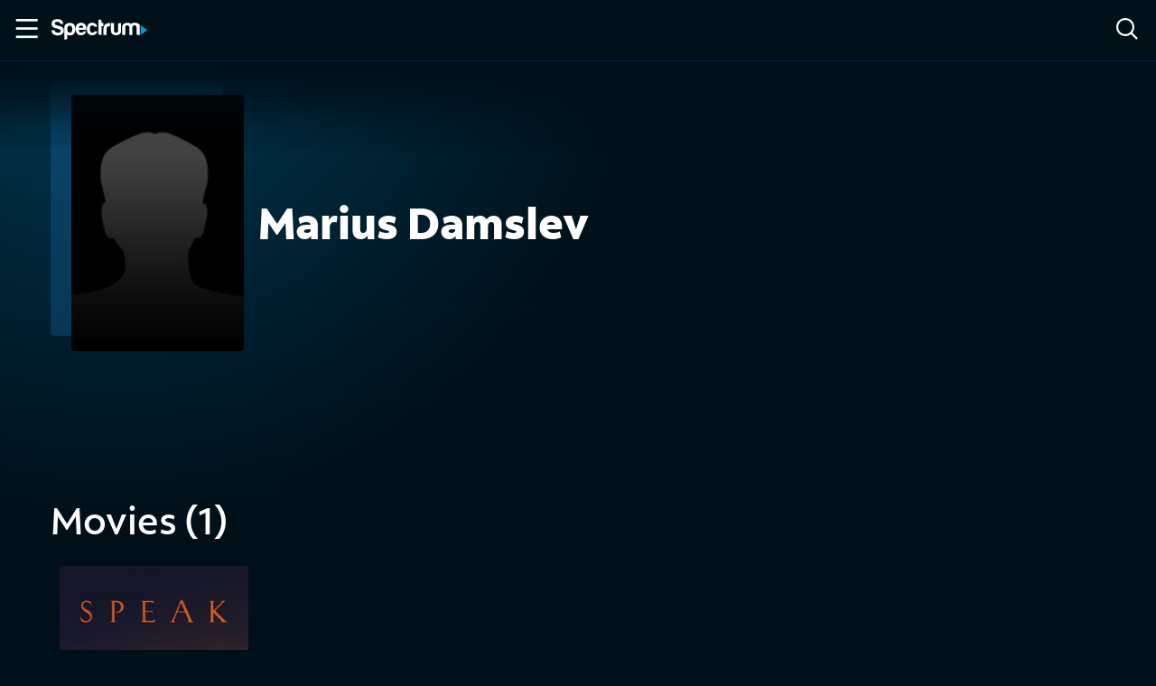

--- FILE ---
content_type: application/javascript
request_url: https://ondemand.spectrum.net/component---src-pages-cast-tsx-b00987b3f677900c41b0.js
body_size: 1151
content:
"use strict";(self.webpackChunkspectrum_on_demand=self.webpackChunkspectrum_on_demand||[]).push([[886],{714:function(e,t,a){a.r(t);var s=a(6540),n=a(6462),r=a(2892),c=a(2031),i=a(2465),o=a(454);const l={isLoading:!0,titles:[],castMember:{name:"",personId:""}},p=(e,t)=>{let{type:a,payload:s}=t;switch(a){case"SUCCESS":return{...e,...s};case"ERROR":return{...e,isLoading:!1};case"UPDATE_CAST_MEMBER":return{...e,castMember:s};default:return e}};t.default=e=>{let{location:t}=e;const a=(0,r.A)(),[u,d]=(0,s.useReducer)(p,l),{castMember:m,titles:f,isLoading:h}=u,_=(0,s.useRef)(!1);(0,s.useEffect)(()=>{a&&m.name&&_.current&&a.trackPageView(`Cast - ${m.name}`,{currPageAppSection:"Cast",currPageIsLazyLoad:!1})},[a,m.name]),(0,s.useEffect)(()=>{const e=null==t?void 0:t.search.match(/\^?name=([^&/]*)/),s=e&&e[1];s||(0,n.navigate)("/"),s&&(async e=>{try{const t=await(0,c.$)(e,a);if(null!=t&&t.length){const a=t[0].topCast.find(t=>e===(0,i.fp)(t.name));if(!a)return void(0,n.navigate)("/");const s=new Set,r=t.filter((e,t)=>{const a=e.path||"";return!(!a||s.has(a)||(s.add(a),0))});d({type:"SUCCESS",payload:{castMember:a,titles:r||[],isLoading:!1}})}else(0,n.navigate)("/")}catch(t){d({type:"ERROR",payload:!1})}finally{_.current=!0}})(s)},[t]);const y=(null==m?void 0:m.name)||"your favorite actors";return s.createElement(o.PE,{header:h?null:s.createElement(o.Mf,{castMember:m}),className:"cast"},s.createElement(o.Ty,{title:(null==m?void 0:m.name)||"Cast",description:`Browse titles featuring ${y} on Spectrum On Demand`}),h?s.createElement(o.p_,{className:"error-page__loader",size:"large"}):s.createElement(o.Jf,{tabs:["All","Movies","TV Shows"],showTitle:!0,items:f}))}},2031:function(e,t,a){a.d(t,{$:function(){return r}});var s=a(2465),n=a(2281);const r=async(e,t)=>{if(!e)return[];const a=`https://api-ondemand.spectrum.net/api/v1/search?q=${(0,n.formatSearchQuery)(e)}&return=all_results&sort=_score+desc&fields=title^10,formatted_title^5,cast_names,formatted_cast_names,display_name^10,formatted_display_name^5`;try{const e=await fetch(a,{headers:{Authorization:"Basic c29kLXNlYXJjaDpTcDNjdHJ1bTBuZDNtYW5k"}}),n=await e.json();return t.track("apiCall",{appApiResponseCode:e.status,url:a,appApiHttpVerb:"GET"}),n.hits.hit.map(s.m$)}catch(r){t.track("apiCall",{opSuccess:!1,appApiResponseCode:r,appApiResponseText:r||"",url:"",appApiHttpVerb:"GET"}),console.error(r)}}}}]);
//# sourceMappingURL=component---src-pages-cast-tsx-b00987b3f677900c41b0.js.map